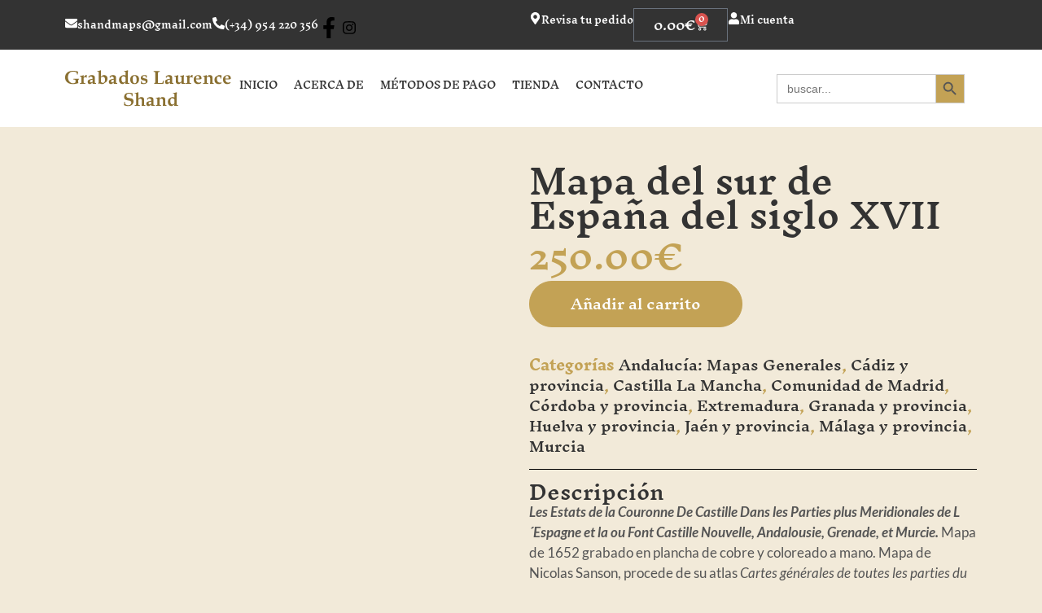

--- FILE ---
content_type: text/css
request_url: https://www.grabadoslaurenceshand.com/wp-content/uploads/elementor/css/post-19173.css?ver=1769791815
body_size: 239
content:
.elementor-kit-19173{--e-global-color-primary:#C3A255;--e-global-color-secondary:#333333;--e-global-color-text:#555555;--e-global-color-accent:#C3A255;--e-global-color-1e2e9a4:#FFFFFF;--e-global-color-f4d0f7c:#000000;--e-global-color-7923520:#9C0F17;--e-global-typography-primary-font-family:"Inknut Antiqua";--e-global-typography-primary-font-weight:600;--e-global-typography-secondary-font-family:"Inknut Antiqua";--e-global-typography-secondary-font-weight:400;--e-global-typography-text-font-family:"Lato";--e-global-typography-text-font-weight:400;--e-global-typography-accent-font-family:"Lato";--e-global-typography-accent-font-weight:700;--e-global-typography-ebd7e78-font-family:"Inknut Antiqua";--e-global-typography-ebd7e78-font-size:40px;--e-global-typography-b522029-font-family:"Inknut Antiqua";--e-global-typography-b522029-font-size:12px;--e-global-typography-b522029-text-transform:uppercase;--e-global-typography-b522029-line-height:1em;--e-global-typography-f06fe53-font-family:"Inknut Antiqua";--e-global-typography-f06fe53-font-size:40px;--e-global-typography-f06fe53-text-transform:uppercase;--e-global-typography-f06fe53-line-height:1.3em;--e-global-typography-4fb984d-font-family:"Lato";--e-global-typography-4fb984d-font-size:20px;--e-global-typography-4fb984d-font-weight:700;--e-global-typography-4fb984d-text-transform:uppercase;--e-global-typography-4fb984d-line-height:1.3em;}.elementor-kit-19173 e-page-transition{background-color:#FFBC7D;}.elementor-section.elementor-section-boxed > .elementor-container{max-width:1140px;}.e-con{--container-max-width:1140px;}.elementor-widget:not(:last-child){margin-block-end:20px;}.elementor-element{--widgets-spacing:20px 20px;--widgets-spacing-row:20px;--widgets-spacing-column:20px;}{}h1.entry-title{display:var(--page-title-display);}@media(max-width:1024px){.elementor-kit-19173{--e-global-typography-ebd7e78-font-size:35px;--e-global-typography-ebd7e78-line-height:1.3em;--e-global-typography-f06fe53-font-size:35px;--e-global-typography-f06fe53-line-height:1.3em;--e-global-typography-4fb984d-font-size:18px;--e-global-typography-4fb984d-line-height:1.3em;}.elementor-section.elementor-section-boxed > .elementor-container{max-width:1024px;}.e-con{--container-max-width:1024px;}}@media(max-width:767px){.elementor-kit-19173{--e-global-typography-ebd7e78-font-size:30px;--e-global-typography-f06fe53-font-size:25px;--e-global-typography-f06fe53-line-height:1.3em;--e-global-typography-4fb984d-font-size:16px;--e-global-typography-4fb984d-line-height:1.3em;}.elementor-section.elementor-section-boxed > .elementor-container{max-width:767px;}.e-con{--container-max-width:767px;}}

--- FILE ---
content_type: text/css
request_url: https://www.grabadoslaurenceshand.com/wp-content/uploads/elementor/css/post-19501.css?ver=1769791816
body_size: 969
content:
.elementor-19501 .elementor-element.elementor-element-7a781d9{--display:flex;--flex-direction:column;--container-widget-width:calc( ( 1 - var( --container-widget-flex-grow ) ) * 100% );--container-widget-height:initial;--container-widget-flex-grow:0;--container-widget-align-self:initial;--flex-wrap-mobile:wrap;--justify-content:center;--align-items:flex-end;--margin-top:25px;--margin-bottom:0px;--margin-left:0px;--margin-right:0px;}.elementor-widget-nav-menu .elementor-nav-menu .elementor-item{font-family:var( --e-global-typography-primary-font-family ), Sans-serif;font-weight:var( --e-global-typography-primary-font-weight );}.elementor-widget-nav-menu .elementor-nav-menu--main .elementor-item{color:var( --e-global-color-text );fill:var( --e-global-color-text );}.elementor-widget-nav-menu .elementor-nav-menu--main .elementor-item:hover,
					.elementor-widget-nav-menu .elementor-nav-menu--main .elementor-item.elementor-item-active,
					.elementor-widget-nav-menu .elementor-nav-menu--main .elementor-item.highlighted,
					.elementor-widget-nav-menu .elementor-nav-menu--main .elementor-item:focus{color:var( --e-global-color-accent );fill:var( --e-global-color-accent );}.elementor-widget-nav-menu .elementor-nav-menu--main:not(.e--pointer-framed) .elementor-item:before,
					.elementor-widget-nav-menu .elementor-nav-menu--main:not(.e--pointer-framed) .elementor-item:after{background-color:var( --e-global-color-accent );}.elementor-widget-nav-menu .e--pointer-framed .elementor-item:before,
					.elementor-widget-nav-menu .e--pointer-framed .elementor-item:after{border-color:var( --e-global-color-accent );}.elementor-widget-nav-menu{--e-nav-menu-divider-color:var( --e-global-color-text );}.elementor-widget-nav-menu .elementor-nav-menu--dropdown .elementor-item, .elementor-widget-nav-menu .elementor-nav-menu--dropdown  .elementor-sub-item{font-family:var( --e-global-typography-accent-font-family ), Sans-serif;font-weight:var( --e-global-typography-accent-font-weight );}.elementor-19501 .elementor-element.elementor-element-c6b2ab7 .elementor-nav-menu .elementor-item{font-family:var( --e-global-typography-b522029-font-family ), Sans-serif;font-size:var( --e-global-typography-b522029-font-size );text-transform:var( --e-global-typography-b522029-text-transform );line-height:var( --e-global-typography-b522029-line-height );}.elementor-19501 .elementor-element.elementor-element-c6b2ab7 .elementor-nav-menu--main .elementor-item{color:var( --e-global-color-secondary );fill:var( --e-global-color-secondary );padding-left:10px;padding-right:10px;}.elementor-19501 .elementor-element.elementor-element-c6b2ab7 .elementor-nav-menu--main .elementor-item:hover,
					.elementor-19501 .elementor-element.elementor-element-c6b2ab7 .elementor-nav-menu--main .elementor-item.elementor-item-active,
					.elementor-19501 .elementor-element.elementor-element-c6b2ab7 .elementor-nav-menu--main .elementor-item.highlighted,
					.elementor-19501 .elementor-element.elementor-element-c6b2ab7 .elementor-nav-menu--main .elementor-item:focus{color:var( --e-global-color-accent );fill:var( --e-global-color-accent );}.elementor-19501 .elementor-element.elementor-element-c6b2ab7 .elementor-nav-menu--main .elementor-item.elementor-item-active{color:var( --e-global-color-accent );}.elementor-19501 .elementor-element.elementor-element-c6b2ab7 .elementor-nav-menu--dropdown{background-color:#FFFFFF;border-style:solid;border-width:3px 0px 0px 0px;border-color:var( --e-global-color-primary );}.elementor-19501 .elementor-element.elementor-element-c6b2ab7 .elementor-nav-menu--dropdown a:hover,
					.elementor-19501 .elementor-element.elementor-element-c6b2ab7 .elementor-nav-menu--dropdown a:focus,
					.elementor-19501 .elementor-element.elementor-element-c6b2ab7 .elementor-nav-menu--dropdown a.elementor-item-active,
					.elementor-19501 .elementor-element.elementor-element-c6b2ab7 .elementor-nav-menu--dropdown a.highlighted{background-color:var( --e-global-color-primary );}.elementor-19501 .elementor-element.elementor-element-c6b2ab7 .elementor-nav-menu--dropdown a.elementor-item-active{background-color:var( --e-global-color-primary );}.elementor-19501 .elementor-element.elementor-element-c6b2ab7 .elementor-nav-menu--dropdown .elementor-item, .elementor-19501 .elementor-element.elementor-element-c6b2ab7 .elementor-nav-menu--dropdown  .elementor-sub-item{font-size:14px;font-weight:600;}.elementor-19501 .elementor-element.elementor-element-c6b2ab7 .elementor-nav-menu--main .elementor-nav-menu--dropdown, .elementor-19501 .elementor-element.elementor-element-c6b2ab7 .elementor-nav-menu__container.elementor-nav-menu--dropdown{box-shadow:0px 0px 5px 0px rgba(0,0,0,0.5);}.elementor-19501 .elementor-element.elementor-element-c6b2ab7 .elementor-nav-menu--main > .elementor-nav-menu > li > .elementor-nav-menu--dropdown, .elementor-19501 .elementor-element.elementor-element-c6b2ab7 .elementor-nav-menu__container.elementor-nav-menu--dropdown{margin-top:3px !important;}.elementor-widget-icon-box.elementor-view-stacked .elementor-icon{background-color:var( --e-global-color-primary );}.elementor-widget-icon-box.elementor-view-framed .elementor-icon, .elementor-widget-icon-box.elementor-view-default .elementor-icon{fill:var( --e-global-color-primary );color:var( --e-global-color-primary );border-color:var( --e-global-color-primary );}.elementor-widget-icon-box .elementor-icon-box-title, .elementor-widget-icon-box .elementor-icon-box-title a{font-family:var( --e-global-typography-primary-font-family ), Sans-serif;font-weight:var( --e-global-typography-primary-font-weight );}.elementor-widget-icon-box .elementor-icon-box-title{color:var( --e-global-color-primary );}.elementor-widget-icon-box:has(:hover) .elementor-icon-box-title,
					 .elementor-widget-icon-box:has(:focus) .elementor-icon-box-title{color:var( --e-global-color-primary );}.elementor-widget-icon-box .elementor-icon-box-description{font-family:var( --e-global-typography-text-font-family ), Sans-serif;font-weight:var( --e-global-typography-text-font-weight );color:var( --e-global-color-text );}.elementor-19501 .elementor-element.elementor-element-b4c5fa7 .elementor-icon-box-wrapper{align-items:center;text-align:left;}.elementor-19501 .elementor-element.elementor-element-b4c5fa7{--icon-box-icon-margin:5px;}.elementor-19501 .elementor-element.elementor-element-b4c5fa7.elementor-view-stacked .elementor-icon{background-color:var( --e-global-color-secondary );}.elementor-19501 .elementor-element.elementor-element-b4c5fa7.elementor-view-framed .elementor-icon, .elementor-19501 .elementor-element.elementor-element-b4c5fa7.elementor-view-default .elementor-icon{fill:var( --e-global-color-secondary );color:var( --e-global-color-secondary );border-color:var( --e-global-color-secondary );}.elementor-19501 .elementor-element.elementor-element-b4c5fa7 .elementor-icon{font-size:15px;}.elementor-19501 .elementor-element.elementor-element-b4c5fa7 .elementor-icon-box-title, .elementor-19501 .elementor-element.elementor-element-b4c5fa7 .elementor-icon-box-title a{font-family:"Inknut Antiqua", Sans-serif;font-size:12px;font-weight:600;}.elementor-19501 .elementor-element.elementor-element-b4c5fa7 .elementor-icon-box-title{color:var( --e-global-color-secondary );}.elementor-19501 .elementor-element.elementor-element-9a0979a .elementor-icon-box-wrapper{align-items:center;text-align:left;}.elementor-19501 .elementor-element.elementor-element-9a0979a{--icon-box-icon-margin:5px;}.elementor-19501 .elementor-element.elementor-element-9a0979a.elementor-view-stacked .elementor-icon{background-color:var( --e-global-color-secondary );}.elementor-19501 .elementor-element.elementor-element-9a0979a.elementor-view-framed .elementor-icon, .elementor-19501 .elementor-element.elementor-element-9a0979a.elementor-view-default .elementor-icon{fill:var( --e-global-color-secondary );color:var( --e-global-color-secondary );border-color:var( --e-global-color-secondary );}.elementor-19501 .elementor-element.elementor-element-9a0979a .elementor-icon{font-size:15px;}.elementor-19501 .elementor-element.elementor-element-9a0979a .elementor-icon-box-title, .elementor-19501 .elementor-element.elementor-element-9a0979a .elementor-icon-box-title a{font-family:"Inknut Antiqua", Sans-serif;font-size:12px;font-weight:600;}.elementor-19501 .elementor-element.elementor-element-9a0979a .elementor-icon-box-title{color:var( --e-global-color-secondary );}.elementor-widget-woocommerce-menu-cart .elementor-menu-cart__toggle .elementor-button{font-family:var( --e-global-typography-primary-font-family ), Sans-serif;font-weight:var( --e-global-typography-primary-font-weight );}.elementor-widget-woocommerce-menu-cart .elementor-menu-cart__product-name a{font-family:var( --e-global-typography-primary-font-family ), Sans-serif;font-weight:var( --e-global-typography-primary-font-weight );}.elementor-widget-woocommerce-menu-cart .elementor-menu-cart__product-price{font-family:var( --e-global-typography-primary-font-family ), Sans-serif;font-weight:var( --e-global-typography-primary-font-weight );}.elementor-widget-woocommerce-menu-cart .elementor-menu-cart__footer-buttons .elementor-button{font-family:var( --e-global-typography-primary-font-family ), Sans-serif;font-weight:var( --e-global-typography-primary-font-weight );}.elementor-widget-woocommerce-menu-cart .elementor-menu-cart__footer-buttons a.elementor-button--view-cart{font-family:var( --e-global-typography-primary-font-family ), Sans-serif;font-weight:var( --e-global-typography-primary-font-weight );}.elementor-widget-woocommerce-menu-cart .elementor-menu-cart__footer-buttons a.elementor-button--checkout{font-family:var( --e-global-typography-primary-font-family ), Sans-serif;font-weight:var( --e-global-typography-primary-font-weight );}.elementor-widget-woocommerce-menu-cart .woocommerce-mini-cart__empty-message{font-family:var( --e-global-typography-primary-font-family ), Sans-serif;font-weight:var( --e-global-typography-primary-font-weight );}.elementor-19501 .elementor-element.elementor-element-7a37651{--divider-style:solid;--subtotal-divider-style:solid;--elementor-remove-from-cart-button:none;--remove-from-cart-button:block;--toggle-button-text-color:var( --e-global-color-secondary );--toggle-button-icon-color:var( --e-global-color-secondary );--toggle-button-hover-text-color:var( --e-global-color-primary );--toggle-button-icon-hover-color:var( --e-global-color-primary );--cart-border-style:none;--cart-footer-layout:1fr 1fr;--products-max-height-sidecart:calc(100vh - 240px);--products-max-height-minicart:calc(100vh - 385px);}.elementor-19501 .elementor-element.elementor-element-7a37651 .widget_shopping_cart_content{--subtotal-divider-left-width:0;--subtotal-divider-right-width:0;}@media(max-width:1024px){.elementor-19501 .elementor-element.elementor-element-c6b2ab7 .elementor-nav-menu .elementor-item{font-size:var( --e-global-typography-b522029-font-size );line-height:var( --e-global-typography-b522029-line-height );}}@media(max-width:767px){.elementor-19501 .elementor-element.elementor-element-c6b2ab7 .elementor-nav-menu .elementor-item{font-size:var( --e-global-typography-b522029-font-size );line-height:var( --e-global-typography-b522029-line-height );}}

--- FILE ---
content_type: application/x-javascript; charset=utf-8
request_url: https://consent.cookiebot.com/0cc260f5-221b-4377-886c-bd56574c560d/cc.js?renew=false&referer=www.grabadoslaurenceshand.com&dnt=false&init=false
body_size: 227
content:
if(console){var cookiedomainwarning='Error: The domain WWW.GRABADOSLAURENCESHAND.COM is not authorized to show the cookie banner for domain group ID 0cc260f5-221b-4377-886c-bd56574c560d. Please add it to the domain group in the Cookiebot Manager to authorize the domain.';if(typeof console.warn === 'function'){console.warn(cookiedomainwarning)}else{console.log(cookiedomainwarning)}};